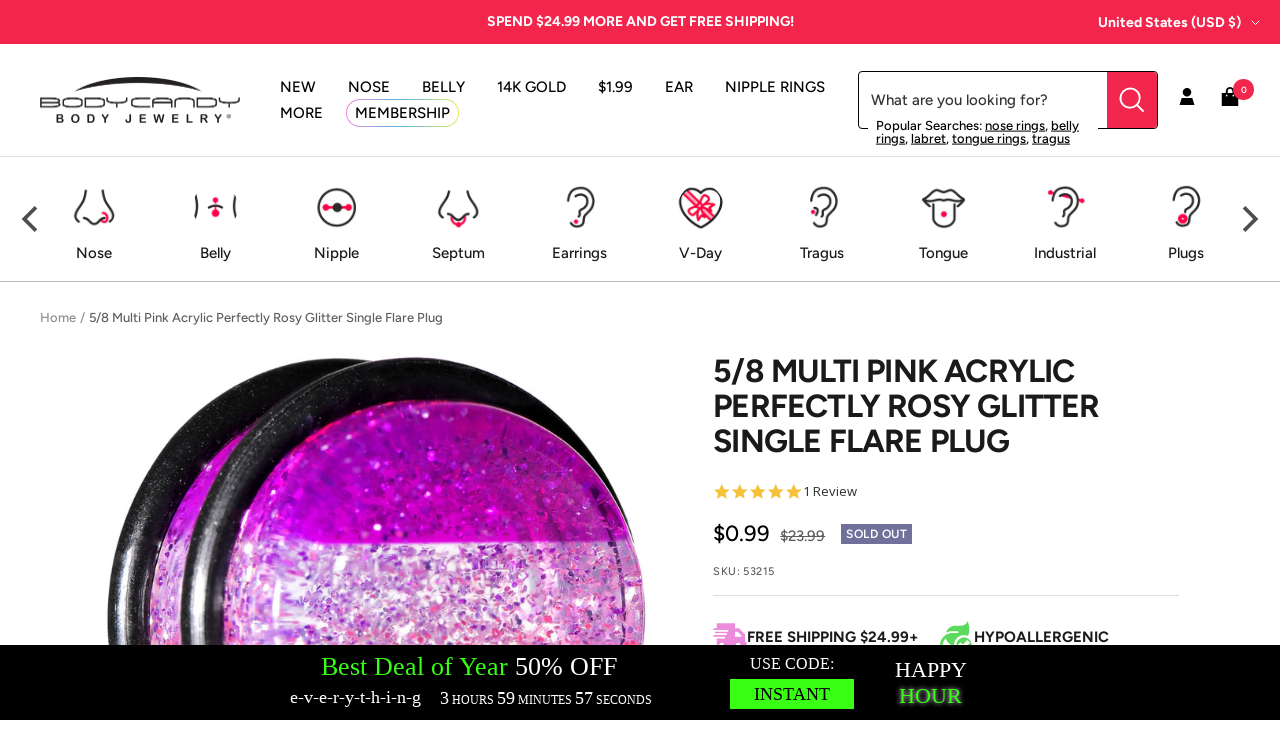

--- FILE ---
content_type: text/css
request_url: https://www.bodycandy.com/cdn/shop/t/191/assets/custom.css?v=113269879100576502311761861601
body_size: 1553
content:
div.shopify-section img{content-visibility:auto}.announcement-bar{font-family:var(--heading-font-family);font-weight:var(--heading-font-weight);font-style:var(--heading-font-style);text-transform:uppercase}.header__cross-border{position:absolute;z-index:5;top:50%;right:20px;transform:translateY(-50%);font-weight:700}.header__linklist-item{font-family:var(--text-font-family);font-weight:var(--text-font-weight);font-style:var(--text-font-style);text-transform:uppercase;letter-spacing:2%}.header__cart-count{background-color:#f3264d}.header>.container{max-width:100%}.header__inline-navigation .header__linklist-item:last-child .header__linklist-link{border-radius:50px;position:relative}.header__inline-navigation .header__linklist-item:last-child .header__linklist-link.link--animated:before{content:"";position:absolute;top:-1px;right:-9px;bottom:-1px;left:-9px;z-index:0;border-radius:inherit;background:linear-gradient(90deg,#ec8bdb,#55b6df 50%,#f0e95c);display:block}.header__inline-navigation .header__linklist-item:last-child a.header__linklist-link.link--animated:after{content:"";position:absolute;top:0;right:-8px;bottom:0;left:-8px;z-index:1;border-radius:inherit;background:rgb(var(--header-background));display:block;width:auto;height:auto;transform:none}.header__inline-navigation .header__linklist-item:last-child .header__linklist-link.link--animated span{position:relative;z-index:2}@media screen and (min-width: 741px){.header__secondary-links{margin-inline-start:20px}}.header__wrapper form.predictive-search__form{border:thin solid;padding:15px 10px 15px 0;border-radius:4px;position:relative}.header__wrapper svg.icon.icon--header-search{padding:12px;height:100%;background:#f3264d;position:absolute;right:0;width:max(50px,8%);border-radius:0 4px 4px 0;pointer-events:none}.header__search-bar .icon--header-search path{stroke:#fff}.header__wrapper .header__search-bar{position:relative;min-width:300px}.search-suggestions__links{position:absolute;top:100%;background:#fff;left:10px;padding:0 8px;line-height:1;font-size:13px;transform:translateY(-40%);max-width:calc(100% - 70px)}.search-suggestions__links span{margin-right:3px}.search-suggestions__link{text-decoration:underline}.predictive-search__input{min-width:calc(100% - 12px)}@media screen and (min-width: 1400px){.header__wrapper .header__search-bar{flex:1 1 auto;max-width:500px}}@media screen and (max-width: 1199px){.header__wrapper{flex-wrap:wrap}.header__search-bar{width:100%;order:3;margin-top:20px}.search-suggestions__links{position:static;transform:none;margin-top:10px;padding:0;min-width:100%}.search-suggestions__links span{display:inline-block}}@media screen and (min-width: 1200px){.collection-banner{text-align:left;margin-left:0}}.product-item .yotpo-bottomline.pull-left.star-clickable{text-align:center;justify-content:center;float:none;flex-wrap:wrap}.product-item .yotpo.product__reviews{margin:10px 0}.product-facet__aside{padding:15px;background:#f1fbff;border-radius:6px;border:#55B6DF thin solid}.product-facet__filter-item+.product-facet__filter-item{border-top:thin solid #B3B3B3}.product-facet__filters-header{border-bottom:thin solid #B3B3B3}.product-item .price{font-weight:700}.product-item .price--compare{font-weight:400}.product-item__cta-wrapper .product-item__cta{border:2px solid #000000;font-weight:700;background:#fff;color:#000;letter-spacing:0;line-height:3}@media screen and (max-width: 1199px){.product-item__cta-wrapper .product-item__cta{width:100%}}.product-item .product-item-meta__title{font-weight:700}.product-form iframe{max-width:100%;height:auto;aspect-ratio:16 / 9}.product-form__option-name{font-weight:700}.product-form__quantity-label{display:none}.product-sticky-form{z-index:5}.product-sticky-form__price{display:inline-flex}.product-meta__price-list-container{width:100%}.custom__personalization{display:grid;grid-template-columns:1fr 80px}.custom__personalization input{border:thin solid #000;padding:5px 8px}.custom__personalization-instructions{display:flex;flex-direction:column;justify-content:center;align-items:center;font-size:10px;text-decoration:underline;text-underline-offset:3px}@media screen and (max-width: 999px){.product-sticky-form{background:#fff;padding-top:20px;box-shadow:0 -1px rgb(var(--border-color))}.product-sticky-form__image-wrapper{display:none}.product-sticky-form__bottom-info{margin-bottom:10px;text-align:center;font-weight:700}.product-sticky-form__form .select-wrapper{margin-bottom:5px}}@media screen and (min-width: 1000px){.product-form__additional-actions{grid-template-columns:1fr 1fr}.product-form{grid-template-columns:150px 1fr}.product-form>*{grid-column:1/-1}.product-form .product-form__quantity{grid-column:1}.product-form .product-form__quantity+.product-form__buy-buttons{grid-column:2;align-items:end;display:grid}.product-form__payment-container{margin-top:0}.product-form .quantity-selector{width:90%;height:52px;justify-content:space-between}}.mini-cart__recommendations-list .product-item__cta{padding-left:10px;padding-right:10px}.drawer__title{gap:10px}.cart__confirmation{display:flex;gap:10px;align-items:flex-start;text-align:left;margin-bottom:15px}.cart__checkbox-wrapper{position:relative}input[type=checkbox].cart__confirmation-checkbox{position:absolute;z-index:-1}.cart__custom-checkmark{display:block;top:0;left:0;height:25px;width:25px;background-color:#fff;border:thin solid rgba(0,0,0,.8);border-radius:3px}.cart__confirmation-checkbox:checked~.cart__custom-checkmark{border-color:#000}.cart__custom-checkmark:after{content:"";position:absolute;display:none}.cart__confirmation-checkbox:checked~.cart__custom-checkmark:after{display:block}.cart__custom-checkmark:after{left:9px;top:5px;width:7px;height:12px;border:solid black;border-width:0 3px 3px 0;-webkit-transform:rotate(45deg);-ms-transform:rotate(45deg);transform:rotate(45deg)}.cart__confirmation p{margin-top:0;transform:translateY(-3px)}footer.mini-cart__drawer-footer.drawer__footer.drawer__footer--tight.drawer__footer--bordered{padding-bottom:100px}dialog{border:none;border-radius:15px;outline:none;top:50%;left:50%;z-index:1}dialog::backdrop{position:fixed;background:#22222293;z-index:1;width:100vw;height:100vh}dialog[open],#backdrop{animation:fade-in .25s forwards}dialog[open].close-animate{animation:fade-out .25s forwards}@keyframes fade-in{0%{transform:translate(-50%,-10%);opacity:0}to{transform:translate(-50%,-50%);opacity:1}}@keyframes fade-out{0%{transform:translate(-50%,-50%);opacity:1}to{transform:translate(-50%,-10%);opacity:0;display:none}}.yotpo.product__reviews{display:block;margin-bottom:20px;min-height:20px}.yotpo .yotpo-bottomline .yotpo-icon-star{color:#f5c23c!important}.mini-cart__recommendations-list .yotpo.product__reviews{display:none}font{font-size:inherit}.custom__image__wrapper{display:grid;position:relative;margin:0}.custom__image__wrapper svg{display:block}.custom__image__wrapper:not(.custom__image__wrapper--contain) svg{width:inherit;height:inherit}.custom__image__wrapper>*{grid-area:1 / 1 / 2 / 2}.custom__image__wrapper img,.custom__image__wrapper .custom__placeholder{object-fit:cover;top:0;right:0;bottom:0;left:0;width:100%;height:100%;position:absolute}.custom__image__wrapper--contain img{object-fit:contain}.custom__image-link{display:block;overflow:hidden}.custom__desktop--visible{display:inherit}.custom__desktop--hidden{display:none!important}@media (max-width: 1199px){.custom__tablet--visible{display:block}.custom__tablet--hidden{display:none}}@media (max-width: 480px){.custom__mobile--visible{display:block!important}.custom__mobile--hidden{display:none!important}}.custom__flex{display:flex}.custom__grid-row-reverse{direction:rtl}.custom__grid-row-reverse *{direction:ltr}.custom__grid-reverse{direction:rtl}.custom__grid-reverse *{direction:ltr}.custom__justify-left{justify-content:flex-start;text-align:left}.custom__justify-center{justify-content:center;text-align:center}.custom__justify-right{justify-content:flex-end;text-align:right}.custom__justify-justify{justify-content:space-between;text-align:justify}.custom__align-top{align-items:flex-start}.custom__align-center{align-items:center}.custom__align-bottom{align-items:flex-end}.custom__text-alignment-left{text-align:left}.custom__text-alignment-center{text-align:center}.custom__text-alignment-right{text-align:right}.custom__text-alignment-justify{text-align:justify}.footer__aside{justify-content:center}.footer__aside a{margin:0 10px}.footer .social-media{margin-top:20px}.footer .social-media__item{border:none;box-shadow:none}.footer .social-media__link{height:40px;width:40px}.footer .input__field{border:1px solid #FFFFFF;text-transform:uppercase}.footer .input__submit-icon{height:100%;right:0;width:100px;background:#fff;color:#000;font-weight:700;text-transform:uppercase;text-align:center}@media screen and (max-width: 1199px){.footer__item--social-media{grid-column:span 2}}#single-pair{width:100%;grid-column:1/-1}#single-pair input{display:none}#single-pair .quantity-selector{border:none;width:100%;display:flex;justify-content:space-between}#single-pair label{border:1px solid #ccc;width:48%;text-align:center;cursor:pointer;padding:8px 0;border-radius:24px}.pairbutton.is-checked{background-color:#f36a84;color:#fff}#longbutton{grid-column:1/-1}.nav-dropdown li.nav-dropdown__item:nth-of-type(2n),.collapsible .mobile-nav li.mobile-nav__item:nth-of-type(2n){background-color:#f7f8f9}.mobile-nav .mobile-nav .mobile-nav__item{margin:0;padding:7px 0}.quick-buy-product__info .product-item-meta__vendor{display:none}.drawer__content product-payment-terms{text-align:center}
/*# sourceMappingURL=/cdn/shop/t/191/assets/custom.css.map?v=113269879100576502311761861601 */


--- FILE ---
content_type: text/javascript; charset=utf-8
request_url: https://www.bodycandy.com/products/5-8-multi-pink-acrylic-perfectly-rosy-glitter-single-flare-plug.js
body_size: 808
content:
{"id":8560816838,"title":"5\/8 Multi Pink Acrylic Perfectly Rosy Glitter Single Flare Plug","handle":"5-8-multi-pink-acrylic-perfectly-rosy-glitter-single-flare-plug","description":"Hypoallergenic Jewelry for Sensitive Skin\u003ch5\u003eProduct Details\u003c\/h5\u003e Hypoallergenic jewelry for sensitive skin.\n\u003cp\u003eSold individually, purchase 2 for a pair. Be the life of the party with this colorful, glitter-filled acrylic ear expander. This multi-striped pink solid acrylic 16mm single flare ear stretcher comes with two rubber O-rings. Pierced body jewelry ear gauge plug.\u003c\/p\u003e\n\u003ch5\u003eSpecifications\u003c\/h5\u003e\n\u003cp\u003e5\/8\" (16mm), Acrylic, Rubber O-Rings, Sold Individually\u003c\/p\u003e","published_at":"2016-09-14T02:25:30-04:00","created_at":"2016-09-14T02:25:30-04:00","vendor":"MO","type":"PLUG","tags":["_nosearch_ Default Quantity: 2","_search_ Body Part: Ear","_search_ Color: pink","_search_ Gender: Unisex","_search_ Material: Acrylic","_search_ Style: Single Flare","_search_ Thickness Gauge: 5\/8\" (16mm)","BLACKOUT","category-sale-plugs-tunnels","DISCONTINUED-Bin Pull","Promo-NO-Gold","YCRF__search_ gender: unisex"],"price":99,"price_min":99,"price_max":99,"available":false,"price_varies":false,"compare_at_price":2399,"compare_at_price_min":2399,"compare_at_price_max":2399,"compare_at_price_varies":false,"variants":[{"id":29305356870,"title":"Default Title","option1":"Default Title","option2":null,"option3":null,"sku":"53215","requires_shipping":true,"taxable":true,"featured_image":null,"available":false,"name":"5\/8 Multi Pink Acrylic Perfectly Rosy Glitter Single Flare Plug","public_title":null,"options":["Default Title"],"price":99,"weight":0,"compare_at_price":2399,"inventory_quantity":0,"inventory_management":"shopify","inventory_policy":"deny","barcode":"190805231577","quantity_rule":{"min":1,"max":null,"increment":1},"quantity_price_breaks":[],"requires_selling_plan":false,"selling_plan_allocations":[]}],"images":["\/\/cdn.shopify.com\/s\/files\/1\/1259\/1581\/products\/53215_d18926c6-2ea0-41de-9503-5cf847e13f36.jpg?v=1759444329","\/\/cdn.shopify.com\/s\/files\/1\/1259\/1581\/products\/53215.jpg?v=1571439192","\/\/cdn.shopify.com\/s\/files\/1\/1259\/1581\/products\/53215_41b60c94-a501-49ad-8d07-7475f5f8c2f5.jpg?v=1571439192"],"featured_image":"\/\/cdn.shopify.com\/s\/files\/1\/1259\/1581\/products\/53215_d18926c6-2ea0-41de-9503-5cf847e13f36.jpg?v=1759444329","options":[{"name":"Title","position":1,"values":["Default Title"]}],"url":"\/products\/5-8-multi-pink-acrylic-perfectly-rosy-glitter-single-flare-plug","media":[{"alt":null,"id":69856952394,"position":1,"preview_image":{"aspect_ratio":1.0,"height":1000,"width":1000,"src":"https:\/\/cdn.shopify.com\/s\/files\/1\/1259\/1581\/products\/53215_d18926c6-2ea0-41de-9503-5cf847e13f36.jpg?v=1759444329"},"aspect_ratio":1.0,"height":1000,"media_type":"image","src":"https:\/\/cdn.shopify.com\/s\/files\/1\/1259\/1581\/products\/53215_d18926c6-2ea0-41de-9503-5cf847e13f36.jpg?v=1759444329","width":1000},{"alt":null,"id":69856985162,"position":2,"preview_image":{"aspect_ratio":1.0,"height":2048,"width":2048,"src":"https:\/\/cdn.shopify.com\/s\/files\/1\/1259\/1581\/products\/53215.jpg?v=1571439192"},"aspect_ratio":1.0,"height":2048,"media_type":"image","src":"https:\/\/cdn.shopify.com\/s\/files\/1\/1259\/1581\/products\/53215.jpg?v=1571439192","width":2048},{"alt":null,"id":69857017930,"position":3,"preview_image":{"aspect_ratio":1.0,"height":2048,"width":2048,"src":"https:\/\/cdn.shopify.com\/s\/files\/1\/1259\/1581\/products\/53215_41b60c94-a501-49ad-8d07-7475f5f8c2f5.jpg?v=1571439192"},"aspect_ratio":1.0,"height":2048,"media_type":"image","src":"https:\/\/cdn.shopify.com\/s\/files\/1\/1259\/1581\/products\/53215_41b60c94-a501-49ad-8d07-7475f5f8c2f5.jpg?v=1571439192","width":2048}],"requires_selling_plan":false,"selling_plan_groups":[]}

--- FILE ---
content_type: application/javascript
request_url: https://api.lightboxcdn.com/z9gd/45592/www.bodycandy.com/jsonp/z?cb=1768773000459&dre=l&callback=jQuery36403299451642540725_1768773000437&_=1768773000438
body_size: 1022
content:
jQuery36403299451642540725_1768773000437({"dre":"l","response":"[base64].[base64].TIFaAAkA3mnWIedJS1GxO.pJyJAHMGid6H03pHkJFkHguTEBMLVia1L1nZ1cADY4KAMJ18hMTBWGoOBWHZABfXCgA___","success":true});

--- FILE ---
content_type: text/javascript; charset=utf-8
request_url: https://www.bodycandy.com/products/5-8-multi-pink-acrylic-perfectly-rosy-glitter-single-flare-plug.js
body_size: 801
content:
{"id":8560816838,"title":"5\/8 Multi Pink Acrylic Perfectly Rosy Glitter Single Flare Plug","handle":"5-8-multi-pink-acrylic-perfectly-rosy-glitter-single-flare-plug","description":"Hypoallergenic Jewelry for Sensitive Skin\u003ch5\u003eProduct Details\u003c\/h5\u003e Hypoallergenic jewelry for sensitive skin.\n\u003cp\u003eSold individually, purchase 2 for a pair. Be the life of the party with this colorful, glitter-filled acrylic ear expander. This multi-striped pink solid acrylic 16mm single flare ear stretcher comes with two rubber O-rings. Pierced body jewelry ear gauge plug.\u003c\/p\u003e\n\u003ch5\u003eSpecifications\u003c\/h5\u003e\n\u003cp\u003e5\/8\" (16mm), Acrylic, Rubber O-Rings, Sold Individually\u003c\/p\u003e","published_at":"2016-09-14T02:25:30-04:00","created_at":"2016-09-14T02:25:30-04:00","vendor":"MO","type":"PLUG","tags":["_nosearch_ Default Quantity: 2","_search_ Body Part: Ear","_search_ Color: pink","_search_ Gender: Unisex","_search_ Material: Acrylic","_search_ Style: Single Flare","_search_ Thickness Gauge: 5\/8\" (16mm)","BLACKOUT","category-sale-plugs-tunnels","DISCONTINUED-Bin Pull","Promo-NO-Gold","YCRF__search_ gender: unisex"],"price":99,"price_min":99,"price_max":99,"available":false,"price_varies":false,"compare_at_price":2399,"compare_at_price_min":2399,"compare_at_price_max":2399,"compare_at_price_varies":false,"variants":[{"id":29305356870,"title":"Default Title","option1":"Default Title","option2":null,"option3":null,"sku":"53215","requires_shipping":true,"taxable":true,"featured_image":null,"available":false,"name":"5\/8 Multi Pink Acrylic Perfectly Rosy Glitter Single Flare Plug","public_title":null,"options":["Default Title"],"price":99,"weight":0,"compare_at_price":2399,"inventory_quantity":0,"inventory_management":"shopify","inventory_policy":"deny","barcode":"190805231577","quantity_rule":{"min":1,"max":null,"increment":1},"quantity_price_breaks":[],"requires_selling_plan":false,"selling_plan_allocations":[]}],"images":["\/\/cdn.shopify.com\/s\/files\/1\/1259\/1581\/products\/53215_d18926c6-2ea0-41de-9503-5cf847e13f36.jpg?v=1759444329","\/\/cdn.shopify.com\/s\/files\/1\/1259\/1581\/products\/53215.jpg?v=1571439192","\/\/cdn.shopify.com\/s\/files\/1\/1259\/1581\/products\/53215_41b60c94-a501-49ad-8d07-7475f5f8c2f5.jpg?v=1571439192"],"featured_image":"\/\/cdn.shopify.com\/s\/files\/1\/1259\/1581\/products\/53215_d18926c6-2ea0-41de-9503-5cf847e13f36.jpg?v=1759444329","options":[{"name":"Title","position":1,"values":["Default Title"]}],"url":"\/products\/5-8-multi-pink-acrylic-perfectly-rosy-glitter-single-flare-plug","media":[{"alt":null,"id":69856952394,"position":1,"preview_image":{"aspect_ratio":1.0,"height":1000,"width":1000,"src":"https:\/\/cdn.shopify.com\/s\/files\/1\/1259\/1581\/products\/53215_d18926c6-2ea0-41de-9503-5cf847e13f36.jpg?v=1759444329"},"aspect_ratio":1.0,"height":1000,"media_type":"image","src":"https:\/\/cdn.shopify.com\/s\/files\/1\/1259\/1581\/products\/53215_d18926c6-2ea0-41de-9503-5cf847e13f36.jpg?v=1759444329","width":1000},{"alt":null,"id":69856985162,"position":2,"preview_image":{"aspect_ratio":1.0,"height":2048,"width":2048,"src":"https:\/\/cdn.shopify.com\/s\/files\/1\/1259\/1581\/products\/53215.jpg?v=1571439192"},"aspect_ratio":1.0,"height":2048,"media_type":"image","src":"https:\/\/cdn.shopify.com\/s\/files\/1\/1259\/1581\/products\/53215.jpg?v=1571439192","width":2048},{"alt":null,"id":69857017930,"position":3,"preview_image":{"aspect_ratio":1.0,"height":2048,"width":2048,"src":"https:\/\/cdn.shopify.com\/s\/files\/1\/1259\/1581\/products\/53215_41b60c94-a501-49ad-8d07-7475f5f8c2f5.jpg?v=1571439192"},"aspect_ratio":1.0,"height":2048,"media_type":"image","src":"https:\/\/cdn.shopify.com\/s\/files\/1\/1259\/1581\/products\/53215_41b60c94-a501-49ad-8d07-7475f5f8c2f5.jpg?v=1571439192","width":2048}],"requires_selling_plan":false,"selling_plan_groups":[]}

--- FILE ---
content_type: text/javascript
request_url: https://snapui.searchspring.io/1wykyk/bundle.chunk.0131b475.181.js
body_size: 6425
content:
"use strict";(globalThis.productionBundleChunks=globalThis.productionBundleChunks||[]).push([[181],{791(t,e,s){s.d(e,{x:()=>A});var _=s(7069),o=s(4247),l=s(6804),a=s(6247),i=s.n(a),n=s(5135),r=s(5171),c=s(5072),p=s.n(c),m=s(7825),u=s.n(m),d=s(7659),h=s.n(d),g=s(4868),f=s.n(g),b=s(540),x=s.n(b),k=s(1113),y=s.n(k),v=s(2020),w={attributes:{class:"ss-snap-bundle-styles"}};w.styleTagTransform=y(),w.setAttributes=f(),w.insert=h().bind(null,"head"),w.domAPI=u(),w.insertStyleElement=x(),p()(v.A,w),v.A&&v.A.locals&&v.A.locals;const A=(0,n.Bk)((0,l.PA)(function(t){const{controller:e,ariaLabel:s,values:l,previewOnFocus:a,scroll:n}=t,c=e.store,{config:p,site:m}=c.custom,u=p.lang[m.lang].shared;return l&&0!==l.length&&(0,o.h)("div",{className:i()("ss__grid",{ss__scrollbar:n})},l.map(function(t){return(0,o.h)("div",{className:i()("ss__grid__option",{ss__active:t.filtered}),key:t.value},(0,o.h)("a",(0,_.A)({className:"ss__grid__link",role:"link","aria-label":u.optionAriaLabel(t.filtered,s,t.label)},t.url.link,(0,r.l)(function(){a&&t.preview()})),(0,o.h)("div",{className:"ss__grid__block"}),(0,o.h)("div",{className:"ss__grid__label"},t.label)))}))}))},906(t,e,s){s.d(e,{A:()=>i});var _=s(704),o=s.n(_),l=s(8065),a=s.n(l)()(o());a.push([t.id,"",""]);const i=a},1620(t,e,s){s.d(e,{e:()=>z});var _=s(7069),o=s(4247),l=s(6804),a=s(6247),i=s.n(a),n=s(5135),r=s(5171),c=s(1561),p=s(5072),m=s.n(p),u=s(7825),d=s.n(u),h=s(7659),g=s.n(h),f=s(4868),b=s.n(f),x=s(540),k=s.n(x),y=s(1113),v=s.n(y),w=s(8593),A={attributes:{class:"ss-snap-bundle-styles"}};A.styleTagTransform=v(),A.setAttributes=b(),A.insert=g().bind(null,"head"),A.domAPI=d(),A.insertStyleElement=k(),m()(w.A,A),w.A&&w.A.locals&&w.A.locals;const N=function(t){return`//www.bodycandy.com/cdn/shop/files/swatch_${t}_55x55.png`},T={lightColors:["white","ivory"],maps:{colors:{brown:"#845329",purple:"#7c368e",purprle:"#7c368e","rose gold":"#f8b8a4",steel:"#bcb9bc"},gradients:{},images:{"3-pack":N("3pack"),aurora:N("aurora"),clear:N("Clear"),"clear/black":N("Clear-Black"),"glow white":N("glowwhite"),"glow black":N("glowblack"),multi:N("Rainbow"),multicolor:N("Rainbow"),rainbow:N("Rainbow")}},styles:{borders:function(t,e){const{lightColors:s,maps:_}=T;let o={"border-color":s.includes(e)?"":e};return(_.gradients[t]||_.images[t])&&(o["border-color"]="transparent"),o},backgrounds:function(t,e){const{maps:s}=T;let _={"background-color":e};return s.gradients[t]?_=s.gradients[t]:s.images[t]&&(_["background-repeat"]="no-repeat",_["background-size"]="cover",_["background-image"]=`url('${s.images[t]}')`),_}}},z=(0,n.Bk)((0,l.PA)(function(t){const{controller:e,layout:s,ariaLabel:l,values:a,previewOnFocus:n,scroll:p,showLabel:m,moreOptions:u}=t,d=e.store,{config:h,site:g}=d.custom,f=h.lang[g.lang].shared,b=u&&u.limit?u.limit:9999999,x=s&&"list"==s,{maps:k,styles:y}=T;return a&&0!==a.length&&(0,o.h)("div",{className:i()("ss__palette ss__palette--"+(x?"list":"grid"),{ss__scrollbar:p})},a.slice(0,b).map(function(t){let s=t?.value?t.value.toLowerCase():"white";const a=c.p(s),p=s&&k.colors[s]?k.colors[s]:a;return(0,o.h)("div",{className:i()("ss__palette__option",{ss__active:t.filtered,"ss__sold-out":t?.available<=0}),key:t.value},(0,o.h)("a",(0,_.A)({className:"ss__palette__link"},t.url.link,{role:"link","aria-label":f.optionAriaLabel(t.filtered,l,t.label)},(0,r.l)(function(){n&&t.preview()})),(0,o.h)("div",{className:`ss__palette__block ss__palette__block--${a}`},(0,o.h)("div",{className:"ss__palette__border",style:y.borders(s,p)}),(0,o.h)("div",{className:"ss__palette__color",style:y.backgrounds(s,p)})),(0,o.h)("div",{className:i()("ss__palette__label",{"ss__sr-only":!m&&!x})},t.label),"autocomplete"!=e.id&&x&&t.count&&(0,o.h)(o.FK,null," ",(0,o.h)("span",{className:"ss__facet__count"},"(",t.count,")"))))}),u?.remaining&&u.remaining>0&&u?.label&&u?.url?.link?(0,o.h)("div",{className:"ss__palette__option ss__palette__option--more"},(0,o.h)("a",(0,_.A)({className:"ss__palette__link"},u.url.link),u.label)):null)}))},2020(t,e,s){s.d(e,{A:()=>i});var _=s(704),o=s.n(_),l=s(8065),a=s.n(l)()(o());a.push([t.id,".ss__theme .ss__grid{display:-ms-grid;display:grid;-ms-grid-columns:repeat(auto-fill, minmax(48px, 1fr));grid-template-columns:repeat(auto-fill, minmax(48px, 1fr));-ms-grid-gap:5px;grid-gap:5px;-webkit-align-items:center;align-items:center}.ss__theme .ss__grid .ss__grid__option .ss__grid__link{display:block;position:relative;height:0;padding-bottom:100%}.ss__theme .ss__grid .ss__grid__option .ss__grid__link .ss__grid__block,.ss__theme .ss__grid .ss__grid__option .ss__grid__link .ss__grid__label{position:absolute}.ss__theme .ss__grid .ss__grid__option .ss__grid__link .ss__grid__block{width:100%;height:100%;background-color:#fff;border:1px solid #a3a3a3}.ss__theme .ss__grid .ss__grid__option .ss__grid__link .ss__grid__label{position:absolute;top:50%;left:0;right:0;z-index:2;margin:auto;-webkit-transform:translateY(-50%);-o-transform:translateY(-50%);-ms-transform:translateY(-50%);-moz-transform:translateY(-50%);transform:translateY(-50%);max-width:calc(100% - 10px);max-height:calc(100% - 10px);overflow:hidden;text-align:center;font-size:12px;line-height:14px}.ss__theme .ss__grid .ss__active .ss__grid__link .ss__grid__block{background-color:#1a1a1a;border:1px solid #1a1a1a}.ss__theme .ss__grid .ss__active .ss__grid__link .ss__grid__label{color:#fff}",""]);const i=a},2662(t,e,s){s.d(e,{_:()=>k});var _=s(4247),o=s(6804),l=(s(6247),s(5135)),a=s(5072),i=s.n(a),n=s(7825),r=s.n(n),c=s(7659),p=s.n(c),m=s(4868),u=s.n(m),d=s(540),h=s.n(d),g=s(1113),f=s.n(g),b=s(8887),x={attributes:{class:"ss-snap-bundle-styles"}};x.styleTagTransform=f(),x.setAttributes=u(),x.insert=p().bind(null,"head"),x.domAPI=r(),x.insertStyleElement=h(),i()(b.A,x),b.A&&b.A.locals&&b.A.locals;const k=(0,l.Bk)((0,o.PA)(function(t){const{controller:e,type:s,image:o,title:l,lazy:a,enableHover:i}=t,n=e.store.custom.config.images,r=n.isDefined(o);let c=n.default,p=n.default;if(r){const u=o.replace(n.sizes.base,""),d=g(n.sizes.thumbnail);c=`${u}${d.width}`;let h=[];function g(t){return{width:`&width=${t}`,size:` ${t}w`}}n.sizes.srcset.forEach(function(t){const e=g(t);h.push(`${u}${e.width}${e.size}`)}),p=h.join()}let m={src:c,srcset:p,width:n.sizes.thumbnail,height:n.sizes.thumbnail,sizes:"(max-width: 740px) calc(50vw - 24px), calc((min(100vw - 80px, 1520px) - 305px) / 3 - 16px)",class:i&&"hover"==s?"product-item__secondary-image":"product-item__primary-image",onError:function(t){return n.onError(t)}};return l&&(m.alt=l,m.title=l),a&&(m.loading="lazy"),(0,_.h)("img",m)}))},3405(t,e,s){s.d(e,{v:()=>v});var _=s(4247),o=s(6247),l=s.n(o),a=s(5135),i=s(9963),n=s(5072),r=s.n(n),c=s(7825),p=s.n(c),m=s(7659),u=s.n(m),d=s(4868),h=s.n(d),g=s(540),f=s.n(g),b=s(1113),x=s.n(b),k=s(906),y={attributes:{class:"ss-snap-bundle-styles"}};y.styleTagTransform=x(),y.setAttributes=h(),y.insert=u().bind(null,"head"),y.domAPI=p(),y.insertStyleElement=f(),r()(k.A,y),k.A&&k.A.locals&&k.A.locals;const v=(0,a.Bk)(function(t){const{controller:e,result:s}=t,o=e.store,{config:a,site:n}=o.custom,r=a.lang[n.lang].results,c=a.currency[n.currency],p=s.mappings.core,{custom:m}=s,u=m.hasSale||m.hasRanges;return m.hasPrice?(0,_.h)("div",{className:"ss__result__pricing product-item-meta__price-list-container"},(0,_.h)("div",{className:"price-list price-list--centered"},(0,_.h)("span",{className:l()("ss__result__price price",{"price--highlight":u})},(0,_.h)("span",{className:"visually-hidden"},r.sale),m.hasRanges&&(0,_.h)(_.FK,null,r.from," "),(0,_.h)("span",{className:"money"},i.G(m.hasRanges?m.lowPrice:p.price,c),c.suffix)),u?(0,_.h)("span",{className:"ss__result__msrp price price--compare"},(0,_.h)("span",{className:"visually-hidden"},r.regular),(0,_.h)("span",{className:"money"},i.G(m.hasRanges?m.highPrice:p.msrp,c),c.suffix)):null)):null})},5759(t,e,s){s.d(e,{A:()=>i});var _=s(704),o=s.n(_),l=s(8065),a=s.n(l)()(o());a.push([t.id,'.ss__autocomplete--target.ss__autocomplete--mini{opacity:0}.ss__autocomplete--target.ss__autocomplete--mini .ss__autocomplete{margin:0 auto}.ss__autocomplete--target.ss__autocomplete--mini .ss__autocomplete.ss__autocomplete--overflow .ss__autocomplete__content__results .ss__results::-webkit-scrollbar{width:8px}.ss__autocomplete--target.ss__autocomplete--mini .ss__autocomplete>div{padding:20px;position:relative}.ss__autocomplete--target.ss__autocomplete--mini .ss__autocomplete>div:after{content:"";display:block;width:auto;height:1px;background-color:#ddd;position:absolute;bottom:0;left:20px;right:20px;margin:0 auto}.ss__autocomplete--target.ss__autocomplete--mini .ss__autocomplete>div:last-child:after{display:none}.ss__autocomplete--active .ss__autocomplete--target.ss__autocomplete--mini{z-index:999999;opacity:1;margin:0 -20px;display:inline-block;background-color:#fff;overflow:hidden}.ss__autocomplete--target.ss__autocomplete--mini .ss__autocomplete .ss__autocomplete__content__results:after{content:"";display:block;height:20px;margin:0 -20px;background-color:#fff;position:relative;z-index:2}',""]);const i=a},7969(t,e,s){s.d(e,{A:()=>i});var _=s(704),o=s.n(_),l=s(8065),a=s.n(l)()(o());a.push([t.id,".ss__autocomplete--target .ss__autocomplete a,.ss__autocomplete--target .ss__autocomplete div,.ss__autocomplete--target .ss__autocomplete p{text-align:left;font-size:12px;line-height:1.5}.ss__autocomplete--target .ss__autocomplete a{display:block}.ss__autocomplete--target .ss__autocomplete .ss__autocomplete__terms .ss__autocomplete__title h5,.ss__autocomplete--target .ss__autocomplete .ss__autocomplete__facets .ss__facets .ss__facet .ss__facet__header,.ss__autocomplete--target .ss__autocomplete .ss__autocomplete__content__results .ss__autocomplete__title h5,.ss__autocomplete--target .ss__autocomplete .ss__autocomplete__content__info a{margin:0 0 20px 0 !important;line-height:1.2;font-size:14px;font-weight:700;text-transform:uppercase}.ss__autocomplete--target .ss__autocomplete .ss__autocomplete__terms .ss__autocomplete__terms__options .ss__autocomplete__terms__option--active a,.ss__autocomplete--target .ss__autocomplete .ss__autocomplete__facets .ss__facets .ss__facet .ss__facet__options .ss__facet-list-options .ss__facet-list-options__option--filtered,.ss__autocomplete--target .ss__autocomplete .ss__autocomplete__content__results .ss__results .ss__result:hover .ss__result__details .ss__result__details__title a,.ss__autocomplete--target .ss__autocomplete .ss__autocomplete__content__info a:hover{font-weight:700;color:#f3264d}.ss__autocomplete--target .ss__autocomplete .ss__banner img{max-width:100%;max-height:150px;height:auto !important}.ss__autocomplete--target .ss__autocomplete .ss__autocomplete__terms{-webkit-flex-flow:row nowrap;flex-flow:row nowrap;display:-webkit-flex;display:-ms-flex;display:-moz-flex;display:flex}.ss__autocomplete--target .ss__autocomplete .ss__autocomplete__terms>div{min-width:1px;-webkit-flex:1 1 0%;-ms-flex:1 1 0%;-moz-flex:1 1 0%;flex:1 1 0%;padding:0 20px 0 0}.ss__autocomplete--target .ss__autocomplete .ss__autocomplete__terms>div:last-child{padding-right:0}.ss__autocomplete--target .ss__autocomplete .ss__autocomplete__terms .ss__autocomplete__terms__suggestions .ss__autocomplete__terms__option:not(.ss__autocomplete__terms__option--active) a{color:#f3264d}.ss__autocomplete--target .ss__autocomplete .ss__autocomplete__terms .ss__autocomplete__terms__suggestions .ss__autocomplete__terms__option:not(.ss__autocomplete__terms__option--active) a em{color:initial}.ss__autocomplete--target .ss__autocomplete .ss__autocomplete__terms .ss__autocomplete__terms__options{-webkit-flex-flow:row wrap;flex-flow:row wrap;display:-webkit-flex;display:-ms-flex;display:-moz-flex;display:flex;margin:0 -10px -5px -10px}.ss__autocomplete--target .ss__autocomplete .ss__autocomplete__terms .ss__autocomplete__terms__options .ss__autocomplete__terms__option{-webkit-flex:0 1 auto;-ms-flex:0 1 auto;-moz-flex:0 1 auto;flex:0 1 auto}.ss__autocomplete--target .ss__autocomplete .ss__autocomplete__terms .ss__autocomplete__terms__options .ss__autocomplete__terms__option a{padding:0 10px 5px 10px}.ss__autocomplete--target .ss__autocomplete .ss__autocomplete__terms .ss__autocomplete__terms__options .ss__autocomplete__terms__option a em{font-style:normal}.ss__autocomplete--target .ss__autocomplete .ss__autocomplete__terms .ss__autocomplete__terms__options .ss__autocomplete__terms__option--active a em{font-size:inherit}.ss__autocomplete--target .ss__autocomplete .ss__autocomplete__facets .ss__facets{-webkit-flex-flow:row nowrap;flex-flow:row nowrap;display:-webkit-flex;display:-ms-flex;display:-moz-flex;display:flex}.ss__autocomplete--target .ss__autocomplete .ss__autocomplete__facets .ss__facets>div{min-width:1px;-webkit-flex:1 1 0%;-ms-flex:1 1 0%;-moz-flex:1 1 0%;flex:1 1 0%;padding:0 20px 0 0}.ss__autocomplete--target .ss__autocomplete .ss__autocomplete__facets .ss__facets>div:last-child{padding-right:0}.ss__autocomplete--target .ss__autocomplete .ss__autocomplete__facets .ss__facets .ss__facet .ss__facet__options .ss__facet-list-options .ss__facet-list-options__option{margin:0 0 5px 0}.ss__autocomplete--target .ss__autocomplete .ss__autocomplete__facets .ss__facets .ss__facet .ss__facet__options .ss__facet-list-options .ss__facet-list-options__option:last-child{margin-bottom:0}.ss__autocomplete--target .ss__autocomplete .ss__autocomplete__facets .ss__facets .ss__facet .ss__facet__options .ss__grid{-ms-grid-columns:repeat(auto-fill, minmax(38px, 1fr));grid-template-columns:repeat(auto-fill, minmax(38px, 1fr))}.ss__autocomplete--target .ss__autocomplete .ss__autocomplete__facets .ss__facets .ss__facet .ss__facet__options .ss__palette--grid{-ms-grid-columns:repeat(auto-fill, minmax(38px, 1fr));grid-template-columns:repeat(auto-fill, minmax(38px, 1fr))}.ss__autocomplete--target .ss__autocomplete .ss__autocomplete__facets .ss__facets .ss__facet .ss__facet__options .ss__palette--list .ss__palette__option .ss__palette__link .ss__palette__block{top:-2px;width:20px;height:20px;line-height:20px}.ss__autocomplete--target .ss__autocomplete .ss__autocomplete__content__results .ss__results{-webkit-flex-flow:row wrap;flex-flow:row wrap;display:-webkit-flex;display:-ms-flex;display:-moz-flex;display:flex;margin:0 -10px -20px -10px}.ss__autocomplete--target .ss__autocomplete .ss__autocomplete__content__results .ss__results .ss__result,.ss__autocomplete--target .ss__autocomplete .ss__autocomplete__content__results .ss__results .ss__inline-banner{-webkit-flex:0 1 auto;-ms-flex:0 1 auto;-moz-flex:0 1 auto;flex:0 1 auto;padding:0 10px;margin:0 0 20px 0;width:33.3333333333%}.ss__autocomplete--target .ss__autocomplete .ss__autocomplete__content__results .ss__results .ss__result .ss__result__image-wrapper{margin:0 0 10px 0}.ss__autocomplete--target .ss__autocomplete .ss__autocomplete__content__results .ss__results .ss__result .ss__result__image-wrapper .ss__image{position:relative;line-height:0;height:0;padding-bottom:100%;overflow:hidden}.ss__autocomplete--target .ss__autocomplete .ss__autocomplete__content__results .ss__results .ss__result .ss__result__image-wrapper .ss__image img{position:absolute;top:0;bottom:0;left:0;right:0;margin:auto;-o-object-position:center top;object-position:center top;-o-object-fit:cover;object-fit:cover;width:100%;height:100%}.ss__autocomplete--target .ss__autocomplete .ss__autocomplete__content__results .ss__results .ss__result .ss__result__details>*{margin:0 0 5px 0}.ss__autocomplete--target .ss__autocomplete .ss__autocomplete__content__results .ss__results .ss__result .ss__result__details>*:last-child{margin-bottom:0}.ss__autocomplete--target .ss__autocomplete .ss__autocomplete__content__results .ss__results .ss__result .ss__result__details .ss__result__details__title a{font-weight:700;display:-webkit-box;-webkit-box-orient:vertical;overflow:hidden;-webkit-line-clamp:3}.ss__autocomplete--target .ss__autocomplete .ss__autocomplete__content__results .ss__results .ss__result .ss__result__details .ss__result__pricing .ss__result__price .money{font-weight:700}.ss__autocomplete--target .ss__autocomplete .ss__autocomplete__content__results .ss__results .ss__inline-banner{max-height:250px;overflow:hidden}.ss__autocomplete--target .ss__autocomplete .ss__autocomplete__content__no-results p{display:inline;margin:0;padding:0}.ss__autocomplete--target .ss__autocomplete .ss__autocomplete__content__no-results p~p{padding-left:4px}.ss__autocomplete--target .ss__autocomplete .ss__autocomplete__content__info a{line-height:1.5;display:inline-block;margin:0;position:relative;padding:0 24px 0 0}.ss__autocomplete--target .ss__autocomplete .ss__autocomplete__content__info a .ss__icon__wrapper{position:absolute;top:4.5px;right:0}",""]);const i=a},8181(t,e,s){s.r(e),s.d(e,{AutocompleteMini:()=>D});var _=s(4247),o=s(6804),l=s(5135),a=s(4687),i=s(7069),n=s(6247),r=s.n(n),c=s(970),p=s(5171),m=s(6108),u=s(4250),d=s(418),h=s(3339),g=s(3271),f=s(791),b=s(1620),x=s(2662),k=s(3405),y=s(5072),v=s.n(y),w=s(7825),A=s.n(w),N=s(7659),T=s.n(N),z=s(4868),P=s.n(z),$=s(540),B=s.n($),F=s(1113),L=s.n(F),C=s(7969),S={attributes:{class:"ss-snap-bundle-styles"}};S.styleTagTransform=L(),S.setAttributes=P(),S.insert=T().bind(null,"head"),S.domAPI=A(),S.insertStyleElement=B(),v()(C.A,S),C.A&&C.A.locals&&C.A.locals;const R=function(t){let e=0;return(0,c.U)(`(min-width: ${t.bp04}px)`)?e=t.bp04:(0,c.U)(`(min-width: ${t.bp03}px)`)?e=t.bp03:(0,c.U)(`(min-width: ${t.bp02}px)`)?e=t.bp02:(0,c.U)(`(min-width: ${t.bp01}px)`)&&(e=t.bp01),e},E=((0,l.Bk)(function(t){let{controller:e,input:s,className:o,hideTerms:l,hideTrending:a,hideHistory:i,breakpoints:n}=t;const c=e.store,{custom:p,state:m,loaded:u}=c,d=p.config,h="string"==typeof s?document.querySelector(s):s,g=!(i&&a||u),f=Boolean(h===m.focusedInput)&&(!l||!a||!i||m.input&&u),b=R(d.theme.bps);return f&&(0,_.h)("div",{className:r()("ss__autocomplete",{"ss__autocomplete--only-terms":g,[`${o}`]:o}),onClick:function(t){return t.stopPropagation()}},l?null:(0,_.h)(E,{termsProps:t}),n[b].hideFacets?null:(0,_.h)("div",{className:"ss__autocomplete__facets"},(0,_.h)(O,{facetsProps:t})),n[b].hideContent?null:(0,_.h)("div",{className:"ss__autocomplete__content"},(0,_.h)(H,{contentProps:t})))}),(0,l.Bk)(function(t){let{termsProps:e}=t;const{hideTerms:s,hideTrending:o,retainTrending:l,hideHistory:a,retainHistory:i}=e,n=!a||!o;return s?null:(0,_.h)("div",{className:r()("ss__autocomplete__terms",{"ss__autocomplete__terms-trending":n})},(0,_.h)(I,{type:"suggestions",termOptionsProps:e}),l&&(0,_.h)(I,{type:"trending",termOptionsProps:e}),i&&(0,_.h)(I,{type:"history",termOptionsProps:e}))})),I=(0,l.Bk)(function(t){const{controller:e,type:s,termOptionsProps:o}=t,l=e.store,{custom:a,terms:n,trending:c,history:m,state:u}=l,{config:d,site:h}=a,g=d.lang[h.lang].autocomplete;let f={suffix:"suggestions",hide:n&&0===n.length,title:o.termsTitle,terms:n};return"trending"==s?f={suffix:s,hide:o.hideTrending,title:o.trendingTitle,terms:c}:"history"==s&&(f={suffix:s,hide:o.hideHistory,title:o.historyTitle,terms:m}),!f.hide&&f.terms&&0!==f.terms.length?(0,_.h)("div",{className:`ss__autocomplete__terms__${f.suffix}`},f.title?(0,_.h)("div",{className:`ss__autocomplete__title ss__autocomplete__title--${f.suffix}`},(0,_.h)("h5",null,f.title)):null,(0,_.h)("div",{className:"ss__autocomplete__terms__options",role:"list","aria-label":f.title?f.title:g.termsAriaLabel},f.terms.map(function(t,e){return(0,_.h)("div",{className:r()("ss__autocomplete__terms__option",{"ss__autocomplete__terms__option--active":t.active}),key:t.value},(0,_.h)("a",(0,i.A)({href:t.url.href},(0,p.l)(t.preview),{role:"link","aria-label":g.termAriaLabel(e+1,f.terms.length,t.value)}),function(t,e){if(t&&e){const o=t.match((s=e,s?.replace(/[.*+?^${}()|[\]\\]/g,"\\$&")));if(e&&t&&o&&"number"==typeof o.index){const s=t.slice(0,o.index),l=t.slice(o.index+e.length,t.length);return(0,_.h)(_.FK,null,s?(0,_.h)("em",null,s):"",e,l?(0,_.h)("em",null,l):"")}}var s;return(0,_.h)(_.FK,null,(0,_.h)("em",null,t))}(t.value,u.input||"")))}))):null}),O=(0,l.Bk)(function(t){const{controller:e,facetsProps:s}=t,o=e.store,{custom:l,merchandising:a,facets:i}=o,n=l.config,{breakpoints:r,hideBanners:c}=s,p=R(n.theme.bps),u=r[p].theme.components.facets,d=r[p].theme.components.facet;let h=i;const g=u?.limit?u.limit:3;return g&&(h=i.filter(function(t){return t.display="hierarchy"==t.display?"list":t.display,"slider"!=t.display}).slice(0,g)),!r[p].hideFacets&&h&&0!==h.length?(0,_.h)(_.FK,null,u.title?(0,_.h)("div",{className:"ss__autocomplete__title ss__autocomplete__title--facets"},(0,_.h)("h5",null,u.title)):null,(0,_.h)("div",{className:"ss__facets"},h.map(function(t){return(0,_.h)("div",{className:`ss__facet ss__facet--${t.display} ss__facet--${t.field}`,key:t.field},(0,_.h)("div",{className:"ss__facet__header"},t.label),(0,_.h)("div",{className:"ss__facet__options"},(0,_.h)(K,{facet:t,limit:d.limit})))})),c?null:(0,_.h)(m.l,{className:"ss__autocomplete__banner",content:a.content,type:"left"})):null}),K=function(t){const{facet:e,limit:s}=t,o="grid"==e.display||"palette"==e.display;if(e.overflow)if(o){let t=3==s?4:s;4!=s&&5!=s||(t=6),e.overflow.setLimit(t)}else e.overflow.setLimit(s);let l={facet:e,values:e.refinedValues,previewOnFocus:!0,valueProps:(0,p.l)()},a={...l,hideCheckbox:!0,hideCount:!0,disableStyles:!0};return"grid"==e.display?a={...l,ariaLabel:e.label,scroll:!1}:"palette"==e.display&&(a={...l,ariaLabel:e.label,scroll:!1,showLabel:!0,moreOptions:!1}),(0,_.h)(_.FK,null,{grid:(0,_.h)(f.x,a),palette:(0,_.h)(b.e,a)}[e.display]||(0,_.h)(u.C,a))},H=(0,l.Bk)(function(t){const{controller:e,contentProps:s}=t,o=e.store,{custom:l,merchandising:a,results:i}=o,n=l.config,{breakpoints:r,hideBanners:c}=s,p=r[R(n.theme.bps)];let u=i;const h=p.rows&&p.columns?p.rows*p.columns:2;return h&&(u=i.slice(0,h)),p.hideContent?null:(0,_.h)(_.FK,null,c?null:(0,_.h)(m.l,{className:"ss__autocomplete__banner",content:a.content,type:"header"}),c?null:(0,_.h)(m.l,{className:"ss__autocomplete__banner",content:a.content,type:"banner"}),i&&0!==i.length?(0,_.h)("div",{className:"ss__autocomplete__content__results"},p.contentTitle?(0,_.h)("div",{className:"ss__autocomplete__title ss__autocomplete__title--content"},(0,_.h)("h5",null,p.contentTitle)):null,(0,_.h)("div",{className:"ss__results ss__autocomplete__results"},u.map(function(t){return(0,_.h)(_.FK,null,{banner:(0,_.h)(d._,{banner:t,key:t.id})}[t.type]||(0,_.h)(j,{result:t,resultProps:s,key:t.id}))}))):(0,_.h)(U,null),c?null:(0,_.h)(m.l,{className:"ss__autocomplete__banner",content:a.content,type:"footer"}),(0,_.h)(Y,null))}),j=(0,l.Bk)(function(t){const{controller:e,result:s,resultProps:o}=t,l=e.store.custom.config,a=s.mappings.core,i=function(t){return e.track.product.click(t,s)},n=R(l.theme.bps),r=o.breakpoints[n].theme.components.result;return(0,_.h)("article",{className:"ss__result"},(0,_.h)("div",{className:"ss__result__image-wrapper"},(0,_.h)("a",{href:a.url,onClick:i},(0,_.h)(x._,{type:"autocomplete",image:a.imageUrl,title:a.name,lazy:r?.theme?.components?.image?.lazy}))),(0,_.h)("div",{className:"ss__result__details"},(0,_.h)("div",{className:"ss__result__details__title"},(0,_.h)("a",{href:a.url,onClick:i},r?.truncateTitle?.limit&&r?.truncateTitle?.append?g.x(a.name,r.truncateTitle.limit,r.truncateTitle.append):a.name)),(0,_.h)(q,{result:s})))}),q=function(t){const{result:e}=t;return(0,_.h)(k.v,{result:e})},U=(0,l.Bk)(function(t){const{controller:e}=t,s=e.store,{custom:o,search:l}=s,{config:a,site:i}=o,n=a.lang[i.lang].autocomplete,{query:r,originalQuery:c}=l;return(0,_.h)("div",{className:"ss__autocomplete__content__no-results"},(0,_.h)("p",null,n.noResults(c?.string||r?.string)),(0,_.h)("p",null,n.tryAgain))}),Y=(0,l.Bk)(function(t){const{controller:e}=t,s=e.store,{custom:o,state:l,filters:a,pagination:i,search:n}=s,{config:r,site:c}=o,p=r.lang[c.lang].autocomplete;return 0!==i.totalResults&&n?.query?.string&&(0,_.h)("div",{className:"ss__autocomplete__content__info"},(0,_.h)("a",{href:l.url.href},p.seeMore(a?.length,i.totalResults,n?.query?.string),(0,_.h)("span",{className:"ss__icon__wrapper"},(0,_.h)(h.I,{icon:r.theme.icons.arrowRight}))))});var G=s(5759),M={attributes:{class:"ss-snap-bundle-styles"}};M.styleTagTransform=L(),M.setAttributes=P(),M.insert=T().bind(null,"head"),M.domAPI=A(),M.insertStyleElement=B(),v()(G.A,M),G.A&&G.A.locals&&G.A.locals;const D=(0,o.PA)(function(t){const{controller:e,input:s}=t,o=e.store,{custom:i,terms:n,trending:r,history:c,results:p}=o,{config:m,site:u}=i,d=m.lang[u.lang].autocomplete,h=document.querySelectorAll(".ss__autocomplete--target"),g="ss__autocomplete--mini";if(h&&0!==h.length)for(var f=0;f<h.length;f++)h[f]&&!h[f].classList.contains(g)&&h[f].classList.add(g);const b=o.state.focusedInput,x="ss__autocomplete--active";document.body&&(b?setTimeout(function(){document.body.classList.add(x)},500):document.body.classList.remove(x));const k=n&&0!==n.length,y=r&&0!==r.length,v=c&&0!==c.length,w=(p&&p.length,function(){return{hideTerms:!k&&!y&&!v,termsTitle:d.terms,hideTrending:!y,retainTrending:!k,trendingTitle:d.trending,hideHistory:!v,retainHistory:!k,historyTitle:d.history}}),A=function(t,e){return{hideContent:t,contentTitle:e,linkSlot:(0,_.h)(Y,null)}},N=function(t,e){return{rows:t,columns:e}},T=function(t){return{truncateTitle:{limit:50,append:"..."},hideBadge:!0,hidePricing:!0,detailSlot:(0,_.h)(q,null),theme:{components:{image:{lazy:t}}}}};let z={0:{hideFacets:!0,...A(!1,d.results),...N(3,2),theme:{components:{result:T(!0)}}}};m.theme.bps.bp01&&(z[m.theme.bps.bp01]={hideFacets:!0,...A(!1,d.results),...N(3,2),theme:{components:{result:T(!0)}}}),m.theme.bps.bp02&&(z[m.theme.bps.bp02]={hideFacets:!0,...A(!1,d.results),...N(3,2),theme:{components:{result:T(!0)}}}),m.theme.bps.bp03&&(z[m.theme.bps.bp03]={hideFacets:!0,...A(!1,d.results),...N(3,2),theme:{components:{result:T(!1)}}}),m.theme.bps.bp04&&(z[m.theme.bps.bp04]={hideFacets:!0,...A(!1,d.results),...N(3,2),theme:{components:{result:T(!1)}}});const P={disableStyles:!0,controller:e,input:s,className:"ss__theme ss__autocomplete--overflow",hideBanners:!1,...w(),breakpoints:z};return(0,_.h)(l.e2,{controller:e},(0,_.h)(a.j,P))})},8593(t,e,s){s.d(e,{A:()=>i});var _=s(704),o=s.n(_),l=s(8065),a=s.n(l)()(o());a.push([t.id,".ss__theme .ss__palette .ss__palette__option .ss__palette__link .ss__palette__block{position:relative}.ss__theme .ss__palette .ss__palette__option .ss__palette__link .ss__palette__block .ss__palette__border,.ss__theme .ss__palette .ss__palette__option .ss__palette__link .ss__palette__block .ss__palette__color{position:absolute;top:0;bottom:0;left:0;right:0;margin:auto;-moz-border-radius:50%;border-radius:50%}.ss__theme .ss__palette .ss__palette__option .ss__palette__link .ss__palette__block .ss__palette__border{z-index:2;border:2px solid #a3a3a3}.ss__theme .ss__palette .ss__palette__option .ss__palette__link .ss__palette__block .ss__palette__color{z-index:1}.ss__theme .ss__palette .ss__palette__option .ss__palette__link .ss__palette__label{text-transform:capitalize}.ss__theme .ss__palette .ss__active .ss__palette__link .ss__palette__block .ss__palette__border{border-color:#1a1a1a !important}.ss__theme .ss__palette .ss__active .ss__palette__link .ss__palette__block .ss__palette__color{border:5px solid #fff}.ss__theme .ss__palette .ss__active .ss__palette__link .ss__palette__label{color:inherit}.ss__theme .ss__palette .ss__sold-out .ss__palette__link .ss__palette__block .ss__palette__border{background:linear-gradient(to bottom right, transparent calc(50% - 1px), rgb(var(--background)) calc(50% - 1px), rgb(var(--background)) calc(50% + 1px), transparent calc(50% + 1px)) no-repeat}.ss__theme .ss__palette--grid{display:-ms-grid;display:grid;-ms-grid-columns:repeat(auto-fill, minmax(48px, 1fr));grid-template-columns:repeat(auto-fill, minmax(48px, 1fr));-ms-grid-gap:5px;grid-gap:5px;-webkit-align-items:center;align-items:center}.ss__theme .ss__palette--grid .ss__palette__option .ss__palette__link .ss__palette__block{height:0;padding-bottom:100%}.ss__theme .ss__palette--grid .ss__palette__option .ss__palette__link .ss__palette__label{display:block;font-size:12px;line-height:14px;text-align:center;overflow:hidden;text-overflow:ellipsis;white-space:nowrap;margin:5px 0 0 0}.ss__theme .ss__palette--list .ss__palette__option{margin:0 0 5px 0}.ss__theme .ss__palette--list .ss__palette__option:last-child{margin-bottom:0}.ss__theme .ss__palette--list .ss__palette__option .ss__palette__link{position:relative;display:block;padding-left:34px}.ss__theme .ss__palette--list .ss__palette__option .ss__palette__link .ss__palette__block{position:absolute;top:1px;left:0;width:24px;height:24px;line-height:24px}.ss__theme .ss__palette--list .ss__palette__option .ss__palette__link .ss__palette__block .ss__palette__color{border-width:3px}.ss__theme .ss__palette--list .ss__palette__option .ss__palette__link .ss__palette__label{display:inline-block;vertical-align:middle}",""]);const i=a},8887(t,e,s){s.d(e,{A:()=>i});var _=s(704),o=s.n(_),l=s(8065),a=s.n(l)()(o());a.push([t.id,"",""]);const i=a}}]);

--- FILE ---
content_type: text/json
request_url: https://conf.config-security.com/model
body_size: 87
content:
{"title":"recommendation AI model (keras)","structure":"release_id=0x43:24:6c:54:7e:47:73:2f:2d:79:37:79:79:4c:51:7e:5e:59:38:76:58:4d:66:47:6f:48:26:23:28;keras;kx8p1vxq5w6oo5uqzh1g5puete1z5e3d7qhc2sfe32h2vql73mh1wrelw35rrzp9z2i2jbw4","weights":"../weights/43246c54.h5","biases":"../biases/43246c54.h5"}